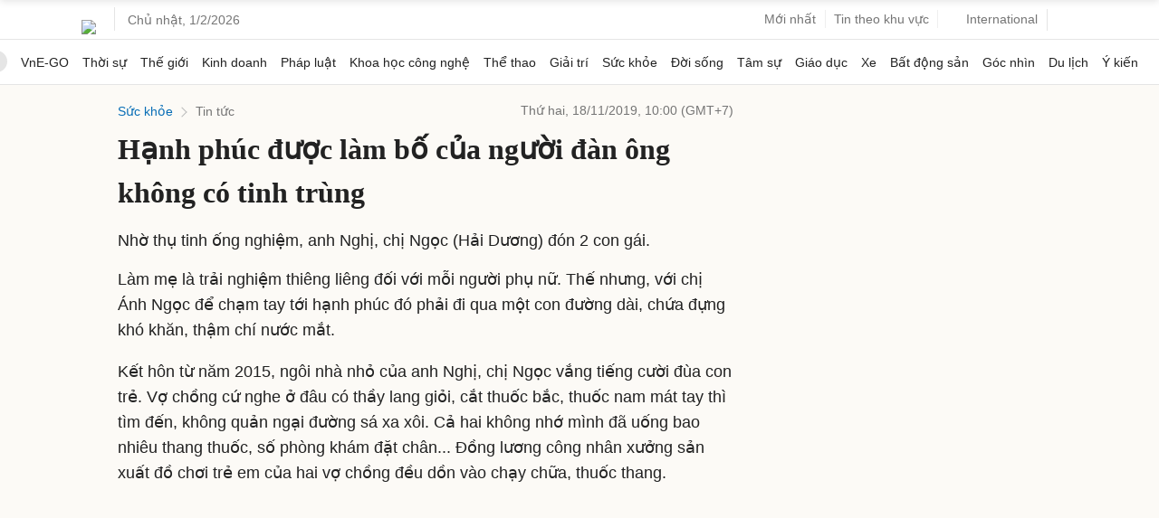

--- FILE ---
content_type: text/html; charset=utf-8
request_url: https://www.google.com/recaptcha/api2/aframe
body_size: 152
content:
<!DOCTYPE HTML><html><head><meta http-equiv="content-type" content="text/html; charset=UTF-8"></head><body><script nonce="meIhoQHt2_jNfkMN61kBaQ">/** Anti-fraud and anti-abuse applications only. See google.com/recaptcha */ try{var clients={'sodar':'https://pagead2.googlesyndication.com/pagead/sodar?'};window.addEventListener("message",function(a){try{if(a.source===window.parent){var b=JSON.parse(a.data);var c=clients[b['id']];if(c){var d=document.createElement('img');d.src=c+b['params']+'&rc='+(localStorage.getItem("rc::a")?sessionStorage.getItem("rc::b"):"");window.document.body.appendChild(d);sessionStorage.setItem("rc::e",parseInt(sessionStorage.getItem("rc::e")||0)+1);localStorage.setItem("rc::h",'1769905835540');}}}catch(b){}});window.parent.postMessage("_grecaptcha_ready", "*");}catch(b){}</script></body></html>

--- FILE ---
content_type: application/javascript; charset=utf-8
request_url: https://fundingchoicesmessages.google.com/f/AGSKWxXKayPJOTW547bPVS_OCcX6SO1N1mD2zNBZvoyDe8cy8btwOAeg9hW_f1Ksjj_-hg_Kqyuzrz77yL5SitZ0YZuT2yGVxpD_3RynWAJ55Q9NuY_InwN4tlIE5GFZBvFD1H_Gb9Gr8jhiLd820ptxkt9BVzdKyln5nXKLmi_64TER7Ux9l6yKqYOqnF1_/_/doubleclickinstreamad._acorn_ad_/peelbackscript/ad_/ad-updated-/ads/community?
body_size: -1287
content:
window['90ec746e-c4d4-4e3a-ba20-f26234c890c7'] = true;